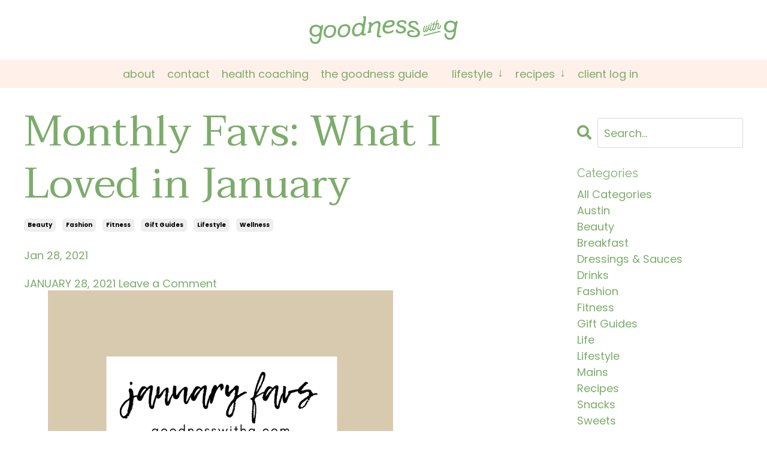

--- FILE ---
content_type: text/html; charset=utf-8
request_url: https://www.goodnesswithg.com/blog/monthly-favs-what-i-loved-in-january
body_size: 15579
content:
<!doctype html>
<html lang="en">
  <head>
    
              <meta name="csrf-param" content="authenticity_token">
              <meta name="csrf-token" content="Fi/ZkgIjaWi6Tmm7Oa+tZsrZnmSCzbBbLCn5iOjAm+StGgFlV2PqxjF9QO+r/N3DeK7f6g1zSr5lDs+CA3rTQw==">
            
    <title>
      
        Monthly Favs: What I Loved in January
      
    </title>
    <meta charset="utf-8" />
    <meta http-equiv="x-ua-compatible" content="ie=edge, chrome=1">
    <meta name="viewport" content="width=device-width, initial-scale=1, shrink-to-fit=no">
    
    <meta property="og:type" content="website">
<meta property="og:url" content="https://www.goodnesswithg.com/blog/monthly-favs-what-i-loved-in-january">
<meta name="twitter:card" content="summary_large_image">

<meta property="og:title" content="Monthly Favs: What I Loved in January">
<meta name="twitter:title" content="Monthly Favs: What I Loved in January">



<meta property="og:image" content="https://kajabi-storefronts-production.kajabi-cdn.com/kajabi-storefronts-production/blogs/2147497214/images/GTbD8dsNTseKrhnQmKci_January-Favs-1-1-900x600.png">
<meta name="twitter:image" content="https://kajabi-storefronts-production.kajabi-cdn.com/kajabi-storefronts-production/blogs/2147497214/images/GTbD8dsNTseKrhnQmKci_January-Favs-1-1-900x600.png">


    
      <link href="https://kajabi-storefronts-production.kajabi-cdn.com/kajabi-storefronts-production/file-uploads/themes/2150172808/settings_images/204fa76-6518-b2e-e6b2-2fabbb067bf_0fd7e7cd-cf6b-4d43-b191-945b642bacfe.png?v=2" rel="shortcut icon" />
    
    <link rel="canonical" href="https://www.goodnesswithg.com/blog/monthly-favs-what-i-loved-in-january" />

    <!-- Google Fonts ====================================================== -->
    
      <link href="//fonts.googleapis.com/css?family=Poppins:400,700,400italic,700italic|Raleway:400,700,400italic,700italic" rel="stylesheet" type="text/css">
    

    <!-- Kajabi CSS ======================================================== -->
    <link rel="stylesheet" media="screen" href="https://kajabi-app-assets.kajabi-cdn.com/assets/core-0d125629e028a5a14579c81397830a1acd5cf5a9f3ec2d0de19efb9b0795fb03.css" />

    

    <link rel="stylesheet" href="https://use.fontawesome.com/releases/v5.15.2/css/all.css" crossorigin="anonymous">

    <link rel="stylesheet" media="screen" href="https://kajabi-storefronts-production.kajabi-cdn.com/kajabi-storefronts-production/themes/2150172808/assets/styles.css?17208100038416388" />

    <!-- Customer CSS ====================================================== -->
    <link rel="stylesheet" media="screen" href="https://kajabi-storefronts-production.kajabi-cdn.com/kajabi-storefronts-production/themes/2150172808/assets/overrides.css?17208100038416388" />
    <style>
  /* Custom CSS Added Via Theme Settings */
  @import url('https://fonts.googleapis.com/css2?family=Taviraj:ital@0;1&display=swap');

h1 {
font-size: 70px;
font-family: 'Taviraj', serif;
line-height: 1.25;
}

h2 {
font-size: 50px;
font-family: 'Taviraj', serif;
line-height: 1.25;
}

h3 {
font-size: 30px;
font-family: 'Taviraj', serif;
line-height: 1.25;
}

h4 {
font-size: 20px;
font-family: 'Lexend-light', sans-serif;
line-height: 1.3;
}

h5 {
font-size: 18px;
font-family: 'Lexend', sans-serif;
line-height: 1.3;
font-weight: 400;

}

h6 {
font-size: 14px;
font-family: 'Lexend', sans-serif;
font-weight: 400;
font-color: black;
line-height: 1.5;
}

button {
font-size: 16px;
font-family: 'Lexend', sans-serif;
line-height: 1.5;
text-transform: uppercase;
      }



/* ahmer css */


 main div:first-child{
  margin-top:-20px;
  }
  
  .header__content--desktop{
  padding-top: 100px !important;
  }
  
  .header .container{
  position: relative;
  background: #FFF0E9;
  margin: 0;
  padding: 0;
  max-width: 100%;
  padding: 10px 0;
  }
  
  .header__content--desktop  .container .header__block--logo {
  position: absolute !important;
      top: -75px !important;
margin:0;
  }
  
  .header__content--desktop .header__block  {
      text-transform: lowercase;
      font-weight: 400;
  }
  
  .header .container .dropdown .dropdown__icon:before{
  content: "↓";
      font-size: 20px;
  }
  
  .header .container .dropdown .dropdown__icon{
  top:-2px;
  margin-left: 3px;
  }
  
  /* mobile */
   @media(max-width:767px){
  
  main div:first-child{
  margin-top: 0px;
  }
  
  .header__content--desktop{
  padding-top: 20px !important;
  }
  
  
  .header .container{
  position: relative;
  background: #fff;
  margin: 0;
  padding: 0;
  max-width: 100%;
  padding: 0px 20px;
  }
  
  .header__content--desktop .container .header__block--logo {
  position: unset !important;
  }
  
 }

  // todo

  .header__content--mobile .dropdown__trigger {
    display: block !important;
    padding: 8px 20px;
}

.header__content--mobile .dropdown__trigger dropdown__icon{
  font-size:20px;
  top:-2px;
}

.header__content--mobile .dropdown__trigger .dropdown__icon:before{
  content:"↓";
}

.header__content--mobile .dropdown .dropdown__menu{
padding: 0px;
  transform: scale(0) !important;
  opacity:0 !important;
  max-height:0;
  transition: max-height 0.15s ease-out;
transform-origin: top center !important;
overflow:hidden;
}

.header__content--mobile .dropdown--open .dropdown__menu{
  transform: scale(1) !important;
  opacity:1 !important;
max-height:1000px;
transition: max-height 0.25s ease-in;
overflow:auto;
}

.header__content--mobile .dropdown__trigger {
  display: block;
}

.header__content--mobile .header__block--dropdown{
  padding: 8px 20px;
}

.blog-post-body, #section-168729429654, section.blog-search-results {
    background-color: #ffffff !important;
}


     li {
            color: #4f652d;
        }
 
        li span {
            color: #4f652d;
        }
</style>


    <!-- Kajabi Editor Only CSS ============================================ -->
    

    <!-- Header hook ======================================================= -->
    <link rel="alternate" type="application/rss+xml" title="Blog" href="https://www.goodnesswithg.com/blog.rss" /><script type="text/javascript">
  var Kajabi = Kajabi || {};
</script>
<script type="text/javascript">
  Kajabi.currentSiteUser = {
    "id" : "-1",
    "type" : "Guest",
    "contactId" : "",
  };
</script>
<script type="text/javascript">
  Kajabi.theme = {
    activeThemeName: "Goodness with G Home Page",
    previewThemeId: null,
    editor: false
  };
</script>
<meta name="turbo-prefetch" content="false">
<style>
.blog-post-body__media {
    display: none;
}
p.has-drop-cap:first-letter {
    font-size: 200%;
}

@media (max-width:767px){
p.has-drop-cap:first-letter {
    font-size:unset;
}
}
</style><style type="text/css">
  #editor-overlay {
    display: none;
    border-color: #2E91FC;
    position: absolute;
    background-color: rgba(46,145,252,0.05);
    border-style: dashed;
    border-width: 3px;
    border-radius: 3px;
    pointer-events: none;
    cursor: pointer;
    z-index: 10000000000;
  }
  .editor-overlay-button {
    color: white;
    background: #2E91FC;
    border-radius: 2px;
    font-size: 13px;
    margin-inline-start: -24px;
    margin-block-start: -12px;
    padding-block: 3px;
    padding-inline: 10px;
    text-transform:uppercase;
    font-weight:bold;
    letter-spacing:1.5px;

    left: 50%;
    top: 50%;
    position: absolute;
  }
</style>
<script src="https://kajabi-app-assets.kajabi-cdn.com/vite/assets/track_analytics-999259ad.js" crossorigin="anonymous" type="module"></script><link rel="modulepreload" href="https://kajabi-app-assets.kajabi-cdn.com/vite/assets/stimulus-576c66eb.js" as="script" crossorigin="anonymous">
<link rel="modulepreload" href="https://kajabi-app-assets.kajabi-cdn.com/vite/assets/track_product_analytics-9c66ca0a.js" as="script" crossorigin="anonymous">
<link rel="modulepreload" href="https://kajabi-app-assets.kajabi-cdn.com/vite/assets/stimulus-e54d982b.js" as="script" crossorigin="anonymous">
<link rel="modulepreload" href="https://kajabi-app-assets.kajabi-cdn.com/vite/assets/trackProductAnalytics-3d5f89d8.js" as="script" crossorigin="anonymous">      <script type="text/javascript">
        if (typeof (window.rudderanalytics) === "undefined") {
          !function(){"use strict";window.RudderSnippetVersion="3.0.3";var sdkBaseUrl="https://cdn.rudderlabs.com/v3"
          ;var sdkName="rsa.min.js";var asyncScript=true;window.rudderAnalyticsBuildType="legacy",window.rudderanalytics=[]
          ;var e=["setDefaultInstanceKey","load","ready","page","track","identify","alias","group","reset","setAnonymousId","startSession","endSession","consent"]
          ;for(var n=0;n<e.length;n++){var t=e[n];window.rudderanalytics[t]=function(e){return function(){
          window.rudderanalytics.push([e].concat(Array.prototype.slice.call(arguments)))}}(t)}try{
          new Function('return import("")'),window.rudderAnalyticsBuildType="modern"}catch(a){}
          if(window.rudderAnalyticsMount=function(){
          "undefined"==typeof globalThis&&(Object.defineProperty(Object.prototype,"__globalThis_magic__",{get:function get(){
          return this},configurable:true}),__globalThis_magic__.globalThis=__globalThis_magic__,
          delete Object.prototype.__globalThis_magic__);var e=document.createElement("script")
          ;e.src="".concat(sdkBaseUrl,"/").concat(window.rudderAnalyticsBuildType,"/").concat(sdkName),e.async=asyncScript,
          document.head?document.head.appendChild(e):document.body.appendChild(e)
          },"undefined"==typeof Promise||"undefined"==typeof globalThis){var d=document.createElement("script")
          ;d.src="https://polyfill-fastly.io/v3/polyfill.min.js?version=3.111.0&features=Symbol%2CPromise&callback=rudderAnalyticsMount",
          d.async=asyncScript,document.head?document.head.appendChild(d):document.body.appendChild(d)}else{
          window.rudderAnalyticsMount()}window.rudderanalytics.load("2apYBMHHHWpiGqicceKmzPebApa","https://kajabiaarnyhwq.dataplane.rudderstack.com",{})}();
        }
      </script>
      <script type="text/javascript">
        if (typeof (window.rudderanalytics) !== "undefined") {
          rudderanalytics.page({"account_id":"2147548823","site_id":"2147558738"});
        }
      </script>
      <script type="text/javascript">
        if (typeof (window.rudderanalytics) !== "undefined") {
          (function () {
            function AnalyticsClickHandler (event) {
              const targetEl = event.target.closest('a') || event.target.closest('button');
              if (targetEl) {
                rudderanalytics.track('Site Link Clicked', Object.assign(
                  {"account_id":"2147548823","site_id":"2147558738"},
                  {
                    link_text: targetEl.textContent.trim(),
                    link_href: targetEl.href,
                    tag_name: targetEl.tagName,
                  }
                ));
              }
            };
            document.addEventListener('click', AnalyticsClickHandler);
          })();
        }
      </script>
<script>
!function(f,b,e,v,n,t,s){if(f.fbq)return;n=f.fbq=function(){n.callMethod?
n.callMethod.apply(n,arguments):n.queue.push(arguments)};if(!f._fbq)f._fbq=n;
n.push=n;n.loaded=!0;n.version='2.0';n.agent='plkajabi';n.queue=[];t=b.createElement(e);t.async=!0;
t.src=v;s=b.getElementsByTagName(e)[0];s.parentNode.insertBefore(t,s)}(window,
                                                                      document,'script','https://connect.facebook.net/en_US/fbevents.js');


fbq('init', '2074541239308070');
fbq('track', "PageView");</script>
<noscript><img height="1" width="1" style="display:none"
src="https://www.facebook.com/tr?id=2074541239308070&ev=PageView&noscript=1"
/></noscript>
<meta name='site_locale' content='en'><style type="text/css">
  /* Font Awesome 4 */
  .fa.fa-twitter{
    font-family:sans-serif;
  }
  .fa.fa-twitter::before{
    content:"𝕏";
    font-size:1.2em;
  }

  /* Font Awesome 5 */
  .fab.fa-twitter{
    font-family:sans-serif;
  }
  .fab.fa-twitter::before{
    content:"𝕏";
    font-size:1.2em;
  }
</style>
<link rel="stylesheet" href="https://cdn.jsdelivr.net/npm/@kajabi-ui/styles@1.0.4/dist/kajabi_products/kajabi_products.css" />
<script type="module" src="https://cdn.jsdelivr.net/npm/@pine-ds/core@3.14.1/dist/pine-core/pine-core.esm.js"></script>
<script nomodule src="https://cdn.jsdelivr.net/npm/@pine-ds/core@3.14.1/dist/pine-core/index.esm.js"></script>


  </head>

  <style>
  body {
    
      
        background-color: #ffffff;
      
    
  }
</style>

  <body id="encore-theme" class="background-light">
    


    <div id="section-header" data-section-id="header">

<style>
  /* Default Header Styles */
  .header {
    
      background-color: #FFFFFF;
    
    font-size: 18px;
  }
  .header a,
  .header a.link-list__link,
  .header a.link-list__link:hover,
  .header a.social-icons__icon,
  .header .user__login a,
  .header .dropdown__item a,
  .header .dropdown__trigger:hover {
    color: #7cac6b;
  }
  .header .dropdown__trigger {
    color: #7cac6b !important;
  }
  /* Mobile Header Styles */
  @media (max-width: 767px) {
    .header {
      
      font-size: 16px;
    }
    
    .header .hamburger__slices .hamburger__slice {
      
        background-color: ;
      
    }
    
      .header a.link-list__link, .dropdown__item a, .header__content--mobile {
        text-align: left;
      }
    
    .header--overlay .header__content--mobile  {
      padding-bottom: 20px;
    }
  }
  /* Sticky Styles */
  
</style>

<div class="hidden">
  
    
  
    
  
    
  
    
  
    
  
    
  
  
  
  
</div>

<header class="header header--static    header--close-on-scroll" kjb-settings-id="sections_header_settings_background_color">
  <div class="hello-bars">
    
      
    
      
    
      
    
      
    
      
    
      
    
  </div>
  
    <div class="header__wrap">
      <div class="header__content header__content--desktop background-unrecognized">
        <div class="container header__container media justify-content-center">
          
            
                <style>
@media (min-width: 768px) {
  #block-1602256221872 {
    text-align: right;
  }
} 
</style>

<div id="block-1602256221872" class="header__block header__switch-content header__block--menu " kjb-settings-id="sections_header_blocks_1602256221872_settings_stretch">
  <div class="link-list justify-content-right" kjb-settings-id="sections_header_blocks_1602256221872_settings_menu">
  
    <a class="link-list__link" href="https://www.goodnesswithg.com/about" >About</a>
  
    <a class="link-list__link" href="https://www.goodnesswithg.com/contact" >Contact</a>
  
    <a class="link-list__link" href="https://www.goodnesswithg.com/health-coaching" >Health Coaching</a>
  
    <a class="link-list__link" href="https://www.goodnesswithg.com/goodness-guide-mindset" >The Goodness Guide</a>
  
</div>

</div>

              
          
            
                <style>
@media (min-width: 768px) {
  #block-1555988494486 {
    text-align: left;
  }
} 
</style>

<div id="block-1555988494486" class="header__block header__block--logo header__block--show header__switch-content " kjb-settings-id="sections_header_blocks_1555988494486_settings_stretch">
  <style>
  #block-1555988494486 {
    line-height: 1;
  }
  #block-1555988494486 .logo__image {
    display: block;
    width: 250px;
  }
  #block-1555988494486 .logo__text {
    color: ;
  }
</style>

<a class="logo" href="/">
  
    
      <img class="logo__image" src="https://kajabi-storefronts-production.kajabi-cdn.com/kajabi-storefronts-production/file-uploads/themes/2150172808/settings_images/7fcb112-a1c3-bd4b-58e0-20fcccccdcc_goodness-with-g-primary-leaves.png" kjb-settings-id="sections_header_blocks_1555988494486_settings_logo" alt="Header Logo" />
    
  
</a>

</div>

              
          
            
                <style>
@media (min-width: 768px) {
  #block-1649276820832 {
    text-align: left;
  }
} 
</style>

<div id="block-1649276820832" class="header__block header__switch-content header__block--menu " kjb-settings-id="sections_header_blocks_1649276820832_settings_stretch">
  <div class="link-list justify-content-left" kjb-settings-id="sections_header_blocks_1649276820832_settings_menu">
  
</div>

</div>

              
          
            
                <style>
@media (min-width: 768px) {
  #block-1648226262616 {
    text-align: left;
  }
} 
</style>

<div id="block-1648226262616" class="header__block header__switch-content header__block--dropdown " kjb-settings-id="sections_header_blocks_1648226262616_settings_stretch">
  <style>
  /* Dropdown menu colors for desktop */
  @media (min-width: 768px) {
    #block-1648226262616 .dropdown__menu {
      background-color: #FFFFFF;
    }
    #block-1648226262616 .dropdown__item a {
      color: #595959;
    }
  }
  /* Mobile menu text alignment */
  @media (max-width: 767px) {
    #block-1648226262616 .dropdown__item a {
      text-align: left;
    }
  }
</style>

<div class="dropdown" kjb-settings-id="sections_header_blocks_1648226262616_settings_trigger">
  <a class="dropdown__trigger">
    Lifestyle
    
      <i class="dropdown__icon fa fa-chevron-down"></i>
    
  </a>
  <div class="dropdown__menu dropdown__menu--text-left ">
    
      <span class="dropdown__item"><a href="https://www.goodnesswithg.com/blog?tag=austin" >Austin</a></span>
    
      <span class="dropdown__item"><a href="https://www.goodnesswithg.com/blog?tag=beauty" >Beauty</a></span>
    
      <span class="dropdown__item"><a href="https://www.goodnesswithg.com/blog?tag=fashion" >Fashion</a></span>
    
      <span class="dropdown__item"><a href="https://www.goodnesswithg.com/blog?tag=fitness" >Fitness</a></span>
    
      <span class="dropdown__item"><a href="https://www.goodnesswithg.com/blog?tag=gift+guides" >Gift Guides</a></span>
    
      <span class="dropdown__item"><a href="https://www.goodnesswithg.com/blog?tag=travel" >Travel</a></span>
    
      <span class="dropdown__item"><a href="https://www.goodnesswithg.com/blog?tag=wellness" >Wellness</a></span>
    
  </div>
</div>

</div>

              
          
            
                <style>
@media (min-width: 768px) {
  #block-1648227316102 {
    text-align: left;
  }
} 
</style>

<div id="block-1648227316102" class="header__block header__switch-content header__block--dropdown " kjb-settings-id="sections_header_blocks_1648227316102_settings_stretch">
  <style>
  /* Dropdown menu colors for desktop */
  @media (min-width: 768px) {
    #block-1648227316102 .dropdown__menu {
      background-color: #FFFFFF;
    }
    #block-1648227316102 .dropdown__item a {
      color: #595959;
    }
  }
  /* Mobile menu text alignment */
  @media (max-width: 767px) {
    #block-1648227316102 .dropdown__item a {
      text-align: left;
    }
  }
</style>

<div class="dropdown" kjb-settings-id="sections_header_blocks_1648227316102_settings_trigger">
  <a class="dropdown__trigger">
    Recipes
    
      <i class="dropdown__icon fa fa-chevron-down"></i>
    
  </a>
  <div class="dropdown__menu dropdown__menu--text-left ">
    
      <span class="dropdown__item"><a href="https://www.goodnesswithg.com/blog?tag=breakfast" >Breakfast</a></span>
    
      <span class="dropdown__item"><a href="https://www.goodnesswithg.com/blog?tag=dressings+%26+sauces" >Dressing & Sauces</a></span>
    
      <span class="dropdown__item"><a href="https://www.goodnesswithg.com/blog?tag=drinks" >Drinks</a></span>
    
      <span class="dropdown__item"><a href="https://www.goodnesswithg.com/blog?tag=mains" >Mains</a></span>
    
      <span class="dropdown__item"><a href="https://www.goodnesswithg.com/blog?tag=snacks" >Snacks</a></span>
    
      <span class="dropdown__item"><a href="https://www.goodnesswithg.com/blog?tag=sweets" >Sweets</a></span>
    
  </div>
</div>

</div>

              
          
            
                <style>
@media (min-width: 768px) {
  #block-1698265783917 {
    text-align: left;
  }
} 
</style>

<div id="block-1698265783917" class="header__block header__switch-content header__block--user " kjb-settings-id="sections_header_blocks_1698265783917_settings_stretch">
  <style>
  /* Dropdown menu colors for desktop */
  @media (min-width: 768px) {
    #block-1698265783917 .dropdown__menu {
      background: #eaa98f;
      color: #040404;
    }
    #block-1698265783917 .dropdown__item a, 
    #block-1698265783917 {
      color: #040404;
    }
  }  
  /* Mobile menu text alignment */
  @media (max-width: 767px) {
    #block-1698265783917 .dropdown__item a,
    #block-1698265783917 .user__login a {
      text-align: left;
    }
  }
</style>

<div class="user" kjb-settings-id="sections_header_blocks_1698265783917_settings_language_login">
  
    <span class="user__login" kjb-settings-id="language_login"><a href="/login">Client Log In</a></span>
  
</div>

</div>

              
          
          
            <div class="hamburger hidden--desktop" kjb-settings-id="sections_header_settings_hamburger_color">
              <div class="hamburger__slices">
                <div class="hamburger__slice hamburger--slice-1"></div>
                <div class="hamburger__slice hamburger--slice-2"></div>
                <div class="hamburger__slice hamburger--slice-3"></div>
                <div class="hamburger__slice hamburger--slice-4"></div>
              </div>
            </div>
          
        </div>
      </div>
      <div class="header__content header__content--mobile">
        <div class="header__switch-content header__spacer"></div>
      </div>
    </div>
  
</header>

</div>
    <main>
      <div data-dynamic-sections=blog_post><div id="section-1599688991346" data-section-id="1599688991346"><style>
  
  .blog-post-body {
    background-color: #ffffff;
  }
  .blog-post-body .sizer {
    padding-top: 40px;
    padding-bottom: 40px;
  }
  .blog-post-body .container {
    max-width: calc(1260px + 10px + 10px);
    padding-right: 10px;
    padding-left: 10px;
  }
  .blog-post-body__panel {
    background-color: #ffffff;
    border-color: ;
    border-radius: 4px;
    border-style: none;
    border-width: 25px ;
  }
  .blog-post-body__title {
    color:  !important;
  }
  .blog-post-body__date {
    color: ;
  }
  .tag {
    color: ;
    background-color: ;
  }
  .tag:hover {
    color: ;
    background-color: ;
  }
  .blog-post-body__content {
    color: ;
  }
  @media (min-width: 768px) {
    
    .blog-post-body .sizer {
      padding-top: 75px;
      padding-bottom: 40px;
    }
    .blog-post-body .container {
      max-width: calc(1260px + 40px + 40px);
      padding-right: 40px;
      padding-left: 40px;
    }
  }
</style>

<section class="blog-post-body background-light" kjb-settings-id="sections_1599688991346_settings_background_color">
  <div class="sizer">
    
    <div class="container">
      <div class="row">
        
          <div class="col-lg-9">
        
          
            
            <div class="blog-post-body__info">
              <h1 class="blog-post-body__title">Monthly Favs: What I Loved in January</h1>
              
                <span class="blog-post-body__tags" kjb-settings-id="sections_1599688991346_settings_show_tags">
                  
                    
                      <a class="tag" href="https://www.goodnesswithg.com/blog?tag=beauty">beauty</a>
                    
                      <a class="tag" href="https://www.goodnesswithg.com/blog?tag=fashion">fashion</a>
                    
                      <a class="tag" href="https://www.goodnesswithg.com/blog?tag=fitness">fitness</a>
                    
                      <a class="tag" href="https://www.goodnesswithg.com/blog?tag=gift+guides">gift guides</a>
                    
                      <a class="tag" href="https://www.goodnesswithg.com/blog?tag=lifestyle">lifestyle</a>
                    
                      <a class="tag" href="https://www.goodnesswithg.com/blog?tag=wellness">wellness</a>
                    
                  
                </span>
              
              
                <span class="blog-post-body__date" kjb-settings-id="sections_1599688991346_settings_show_date">Jan 28, 2021</span>
              
              
                <a class="blog-post-body__comment-count" href="/blog/monthly-favs-what-i-loved-in-january#disqus_thread" data-disqus-identifier="2147705929"></a>
              
            </div>
            
              <div class="blog-post-body__media">
  
  
  
    
      <img src="https://kajabi-storefronts-production.kajabi-cdn.com/kajabi-storefronts-production/blogs/2147497214/images/GTbD8dsNTseKrhnQmKci_January-Favs-1-1-900x600.png" alt="" />
    
  


</div>

            
            <div class="blog-post-body__content">
              <header class="entry-header">
<p class="entry-meta"><time class="entry-time">JANUARY 28, 2021</time><span>&nbsp;</span><span class="entry-comments-link"><a href="https://goodnesswithg.com/monthly-favs-what-i-loved-in-january/#respond">Leave a Comment</a></span></p>
</header>
<div class="entry-content jpibfi_container">
<div class="wp-block-image">
<figure class="alignright size-large is-resized"><img src="https://kajabi-storefronts-production.kajabi-cdn.com/kajabi-storefronts-production/blogs/2147497214/images/IIWvFDUDRIe9EEsqc6Wr_January-Favs-1-1-576x1024.png" /></figure>
</div>
<p class="has-drop-cap">I recently started a new weekly tradition on my Instagram called Friday Favs where I dig into what I&rsquo;m loving at the moment in various categories. These weekly round-ups have been a blast to share, so I thought I might take it a step further and begin<span>&nbsp;</span><em>monthly</em><span>&nbsp;</span>favorites as well!</p>
<p>Here I&rsquo;ll share what I&rsquo;ve been obsessed with this past month &ndash; clothing, beauty products, workouts, podcasts and whatever else has been bringing goodness into my days.</p>
<p>And what better time to kick it off than the first month of the year?</p>
<p>Take a peek at all of my January favorites below! And click to shop if you&rsquo;re looking to get in on the goodness yourself<span>&nbsp;</span><span>&nbsp;</span>.</p>
<hr class="wp-block-separator" />
<figure class="wp-block-gallery columns-2 is-cropped">
<ul class="blocks-gallery-grid">
<li class="blocks-gallery-item">
<figure><a href="https://glnk.io/93op/goodness-with-g" class="custom-link no-lightbox" title="Screen-Shot-2021-01-25-at-12.36.26-PM" aria-label="" onclick="event.stopPropagation()" target="_blank" rel="noopener noreferrer"><img src="https://kajabi-storefronts-production.kajabi-cdn.com/kajabi-storefronts-production/blogs/2147497214/images/zSVWwm1wR5GJLV14S5MX_Screen-Shot-2021-01-25-at-12.36.26-PM.png" /></a></figure>
</li>
<li class="blocks-gallery-item">
<figure><a href="https://bit.ly/2Yac1Yi" class="custom-link no-lightbox" title="Screen-Shot-2021-01-25-at-12.48.05-PM" aria-label="" onclick="event.stopPropagation()" target="_blank" rel="noopener noreferrer"><img src="https://kajabi-storefronts-production.kajabi-cdn.com/kajabi-storefronts-production/blogs/2147497214/images/cyj2vDazQ8mBY6LeGTn9_Screen-Shot-2021-01-25-at-12.48.05-PM.png" /></a></figure>
</li>
</ul>
</figure>
<ul>
<li><a href="https://glnk.io/93op/goodness-with-g" target="_blank" rel="noopener noreferrer">Nut Pods French Vanilla Creamer</a><span>&nbsp;</span>&ndash; use code GOODNESS_WITH_G for 15% off</li>
<li><a href="https://bit.ly/2Yac1Yi" target="_blank" rel="noopener noreferrer">True Botanicals Clear Pure Radiance Oil</a></li>
</ul>
<figure class="wp-block-gallery columns-2 is-cropped">
<ul class="blocks-gallery-grid">
<li class="blocks-gallery-item">
<figure><a href="https://goodnesswithg.com/austin-restaurants-that-make-clean-eating-a-treat/" class="custom-link no-lightbox" title="Copy-of-dazzle-576&times;1024-4" aria-label="" onclick="event.stopPropagation()" target="_blank" rel="noopener noreferrer"><img src="https://kajabi-storefronts-production.kajabi-cdn.com/kajabi-storefronts-production/blogs/2147497214/images/72BK3YjQbqI71YRxW5AW_Copy-of-dazzle-576x1024-4.png" /></a></figure>
</li>
<li class="blocks-gallery-item">
<figure><a href="https://bit.ly/2Y7WurS" class="custom-link no-lightbox" title="Processed with VSCO with kc25 preset" aria-label="" onclick="event.stopPropagation()" target="_blank" rel="noopener noreferrer"><img src="https://kajabi-storefronts-production.kajabi-cdn.com/kajabi-storefronts-production/blogs/2147497214/images/IeMRnARQRA6sGYLPRK4I_IMG_5658-1-768x1024.jpg" /></a></figure>
</li>
</ul>
</figure>
<ul>
<li><a href="https://bit.ly/2Y8zs3Z" target="_blank" rel="noopener noreferrer">FP Movement Good Karma 7/8 Leggings</a><span>&nbsp;</span>&amp;<span>&nbsp;</span><a href="https://bit.ly/3sRXw9y" target="_blank" rel="noopener noreferrer">Square Neck Good Karma Bra</a></li>
<li><a href="https://bit.ly/2Y7WurS" target="_blank" rel="noopener noreferrer">Alo Yoga Reversible Sherpa Jacket</a></li>
<li><a href="https://www.goodnesswithg.com/blog/austin-restaurants-that-make-clean-eating-a-treat" target="_blank" rel="noopener noreferrer">Austin Restaurants That Make Clean Eating a Treat</a></li>
</ul>
<figure class="wp-block-gallery columns-2">
<ul class="blocks-gallery-grid">
<li class="blocks-gallery-item">
<figure><a href="https://amzn.to/3qUmG5P" class="custom-link no-lightbox" title="Screen-Shot-2021-01-24-at-8.49.41-PM" aria-label="" onclick="event.stopPropagation()" target="_blank" rel="noopener noreferrer"><img src="https://kajabi-storefronts-production.kajabi-cdn.com/kajabi-storefronts-production/blogs/2147497214/images/X1VdbWh8TP6CiyZRNdZ4_Screen-Shot-2021-01-24-at-8.49.41-PM.png" /></a></figure>
</li>
<li class="blocks-gallery-item">
<figure><a href="https://shop.mooala.com/products/cinnamon-roll-keto-mylk-non-perishable" class="custom-link no-lightbox" title="Processed with VSCO with c3 preset" aria-label="" onclick="event.stopPropagation()" target="_blank" rel="noopener noreferrer"><img src="https://kajabi-storefronts-production.kajabi-cdn.com/kajabi-storefronts-production/blogs/2147497214/images/5p1cBK0PSA2w3nB41hrm_IMG_5050-768x1024.jpg" /></a></figure>
</li>
</ul>
</figure>
<ul>
<li><a href="https://amzn.to/3qUmG5P" target="_blank" rel="noopener noreferrer">Rishi English Breakfast Black Tea</a></li>
<li><a href="https://shop.mooala.com/products/cinnamon-roll-keto-mylk-non-perishable" target="_blank" rel="noopener noreferrer">Mooala Keto Mylk</a><span>&nbsp;</span>&ndash; the cinnamon bun &amp; chocolaty chip flavors, oh baby.</li>
</ul>
<figure class="wp-block-gallery columns-2 is-cropped">
<ul class="blocks-gallery-grid">
<li class="blocks-gallery-item">
<figure><a href="https://www.instagram.com/p/CKcLgM_JNn-/" class="custom-link no-lightbox" title="zilkerbark-finals-sasco-35-1" aria-label="" onclick="event.stopPropagation()" target="_blank" rel="noopener noreferrer"><img src="https://kajabi-storefronts-production.kajabi-cdn.com/kajabi-storefronts-production/blogs/2147497214/images/SOY5KrHKSGycB8HgzNge_zilkerbark-finals-sasco-35-1-683x1024.jpg" /></a></figure>
</li>
<li class="blocks-gallery-item">
<figure><a href="https://www.instagram.com/p/CKcLgM_JNn-/" class="custom-link no-lightbox" title="zilkerbark-finals-sasco-65-1" aria-label="" onclick="event.stopPropagation()" target="_blank" rel="noopener noreferrer"><img src="https://kajabi-storefronts-production.kajabi-cdn.com/kajabi-storefronts-production/blogs/2147497214/images/tBFN1tQ8Tcitq9BtORrE_zilkerbark-finals-sasco-65-1-683x1024.jpg" /></a></figure>
</li>
</ul>
</figure>
<ul>
<li><a href="https://www.instagram.com/zilkerbark/" target="_blank" rel="noopener noreferrer">Zilker Bark photos</a><span>&nbsp;</span>&ndash; AND having our little Sasco back after two weeks of puppy obedience school!</li>
</ul>
<figure class="wp-block-gallery columns-2">
<ul class="blocks-gallery-grid">
<li class="blocks-gallery-item">
<figure><a href="https://bit.ly/2YcUONG" class="custom-link no-lightbox" title="Screen-Shot-2021-01-24-at-9.03.54-PM" aria-label="" onclick="event.stopPropagation()" target="_blank" rel="noopener noreferrer"><img src="https://kajabi-storefronts-production.kajabi-cdn.com/kajabi-storefronts-production/blogs/2147497214/images/82kHrwUbQquxUexZTGWQ_Screen-Shot-2021-01-24-at-9.03.54-PM.png" /></a></figure>
</li>
<li class="blocks-gallery-item">
<figure><a href="https://bit.ly/36dWzyy" class="custom-link no-lightbox" title="Screen-Shot-2021-01-25-at-9.33.56-AM" aria-label="" onclick="event.stopPropagation()" target="_blank" rel="noopener noreferrer"><img src="https://kajabi-storefronts-production.kajabi-cdn.com/kajabi-storefronts-production/blogs/2147497214/images/uOXikVGRcaY9WXkUiX15_Screen-Shot-2021-01-25-at-9.33.56-AM.png" /></a></figure>
</li>
</ul>
</figure>
<ul>
<li><a href="https://bit.ly/2YcUONG" target="_blank" rel="noopener noreferrer">David Yurman Evil Eye Necklace</a></li>
<li><a href="https://bit.ly/36dWzyy" target="_blank" rel="noopener noreferrer">LAFCO Rosemary Eucalyptus Candle</a></li>
</ul>
<figure class="wp-block-gallery columns-2">
<ul class="blocks-gallery-grid">
<li class="blocks-gallery-item">
<figure><a href="https://bit.ly/3pa5MQ1" class="custom-link no-lightbox" title="Screen-Shot-2021-01-24-at-8.42.50-PM" aria-label="" onclick="event.stopPropagation()" target="_blank" rel="noopener noreferrer"><img src="https://kajabi-storefronts-production.kajabi-cdn.com/kajabi-storefronts-production/blogs/2147497214/images/VArXPKWuTPiSV8E3cxrl_Screen-Shot-2021-01-24-at-8.42.50-PM-618x1024.png" /></a></figure>
</li>
<li class="blocks-gallery-item">
<figure><a href="https://bit.ly/3o9gtkw" class="custom-link no-lightbox" title="Screen-Shot-2021-01-24-at-8.44.58-PM" aria-label="" onclick="event.stopPropagation()" target="_blank" rel="noopener noreferrer"><img src="https://kajabi-storefronts-production.kajabi-cdn.com/kajabi-storefronts-production/blogs/2147497214/images/4bM6CCyiQGOTPIUGAMdD_Screen-Shot-2021-01-24-at-8.44.58-PM.png" /></a></figure>
</li>
</ul>
</figure>
<ul>
<li><a href="https://bit.ly/3pa5MQ1" target="_blank" rel="noopener noreferrer">N&eacute;cessaire The Body Lotion</a></li>
<li><a href="https://bit.ly/3o9gtkw" target="_blank" rel="noopener noreferrer">FP Movement Don&rsquo;t Be Square Bra</a></li>
</ul>
<figure class="wp-block-gallery columns-2 is-cropped">
<ul class="blocks-gallery-grid">
<li class="blocks-gallery-item">
<figure><a href="https://goodnesswithg.com/kale-salmon-caesar-salad-with-crunchy-chickpeas/" class="custom-link no-lightbox" title="6241F857-CA16-44F3-BCA6-ECD163D904DA-576&times;1024-1" aria-label="" onclick="event.stopPropagation()" target="_blank" rel="noopener noreferrer"><img src="https://kajabi-storefronts-production.kajabi-cdn.com/kajabi-storefronts-production/blogs/2147497214/images/FW9WkAyRkqmTpH3qXURT_6241F857-CA16-44F3-BCA6-ECD163D904DA-576x1024-1.jpg" /></a></figure>
</li>
<li class="blocks-gallery-item">
<figure><a href="https://bit.ly/39ZyEnP" class="custom-link no-lightbox" title="Screen-Shot-2021-01-25-at-9.53.04-AM" aria-label="" onclick="event.stopPropagation()" target="_blank" rel="noopener noreferrer"><img src="https://kajabi-storefronts-production.kajabi-cdn.com/kajabi-storefronts-production/blogs/2147497214/images/gQ4vQjArRyeYdVu1z8xr_Screen-Shot-2021-01-25-at-9.53.04-AM-677x1024.png" /></a></figure>
</li>
</ul>
</figure>
<ul>
<li><a href="https://goodnesswithg.com/kale-salmon-caesar-salad-with-crunchy-chickpeas/" target="_blank" rel="noopener noreferrer">Homemade Vegan Caesar Dressing</a></li>
<li><a href="https://bit.ly/39ZyEnP" target="_blank" rel="noopener noreferrer">The Five Minute Journal</a></li>
</ul>
<figure class="wp-block-gallery columns-2">
<ul class="blocks-gallery-grid">
<li class="blocks-gallery-item">
<figure><a href="https://bit.ly/3pd9s3s" class="custom-link no-lightbox" title="Screen-Shot-2021-01-25-at-9.54.38-AM-1" aria-label="" onclick="event.stopPropagation()" target="_blank" rel="noopener noreferrer"><img src="https://kajabi-storefronts-production.kajabi-cdn.com/kajabi-storefronts-production/blogs/2147497214/images/r5rc4TnQ9uCVCha2y7sg_Screen-Shot-2021-01-25-at-9.54.38-AM-1.png" /></a></figure>
</li>
<li class="blocks-gallery-item">
<figure><a href="https://bit.ly/3qXxLTB" class="custom-link no-lightbox" title="Screen-Shot-2021-01-25-at-9.58.19-AM" aria-label="" onclick="event.stopPropagation()" target="_blank" rel="noopener noreferrer"><img src="https://kajabi-storefronts-production.kajabi-cdn.com/kajabi-storefronts-production/blogs/2147497214/images/KnxDUZoT1iRhPOU6gqPh_Screen-Shot-2021-01-25-at-9.58.19-AM.png" /></a></figure>
</li>
</ul>
</figure>
<ul>
<li><a href="https://bit.ly/3pd9s3s" target="_blank" rel="noopener noreferrer">Skinceuticals LHA Cleanser</a></li>
<li><a href="https://bit.ly/3qXxLTB" target="_blank" rel="noopener noreferrer">Anine Bing Etta Jeans</a></li>
</ul>
<figure class="wp-block-gallery columns-2 is-cropped">
<ul class="blocks-gallery-grid">
<li class="blocks-gallery-item">
<figure><a href="https://goodnesswithg.com/5-simple-ways-to-embrace-an-anti-inflammatory-diet/" class="custom-link no-lightbox" title="goodnesswithg.com-1-600&times;900-2" aria-label="" onclick="event.stopPropagation()" target="_blank" rel="noopener noreferrer"><img src="https://kajabi-storefronts-production.kajabi-cdn.com/kajabi-storefronts-production/blogs/2147497214/images/YNuXolwKRLSZrXugns2o_goodnesswithg.com-1-600x900-2.png" /></a></figure>
</li>
<li class="blocks-gallery-item">
<figure><a href="https://bit.ly/39dZ4mq" class="custom-link no-lightbox" title="IMG_5471" aria-label="" onclick="event.stopPropagation()" target="_blank" rel="noopener noreferrer"><img src="https://kajabi-storefronts-production.kajabi-cdn.com/kajabi-storefronts-production/blogs/2147497214/images/iUFFTSL0Rf2gKxyVvt3V_IMG_5471-768x1024.jpg" /></a></figure>
</li>
</ul>
</figure>
<ul>
<li><a href="https://www.goodnesswithg.com/blog/5-simple-ways-to-embrace-an-anti-inflammatory-diet" target="_blank" rel="noopener noreferrer">An anti-inflammatory diet</a><span>&nbsp;</span>(needed after all of the holiday festivities, eek)</li>
<li><a href="https://bit.ly/39dZ4mq" target="_blank" rel="noopener noreferrer">Balance Athletica The Luxe Form Bra in Cloud</a></li>
</ul>
<figure class="wp-block-gallery columns-2">
<ul class="blocks-gallery-grid">
<li class="blocks-gallery-item">
<figure><a href="https://www.instagram.com/p/CKEiRRpJ8x0/" class="custom-link no-lightbox" title="Processed with VSCO with c7 preset" aria-label="" onclick="event.stopPropagation()" target="_blank" rel="noopener noreferrer"><img src="https://kajabi-storefronts-production.kajabi-cdn.com/kajabi-storefronts-production/blogs/2147497214/images/ZOjPdgu5RuOvU5oD7L2F_IMG_5608-1-877x1024.jpg" /></a></figure>
</li>
<li class="blocks-gallery-item">
<figure><a href="https://bit.ly/3pdfilo" class="custom-link no-lightbox" title="Screen-Shot-2021-01-25-at-10.22.41-AM" aria-label="" onclick="event.stopPropagation()" target="_blank" rel="noopener noreferrer"><img src="https://kajabi-storefronts-production.kajabi-cdn.com/kajabi-storefronts-production/blogs/2147497214/images/ZaZSdozIQlazpe18x1AZ_Screen-Shot-2021-01-25-at-10.22.41-AM.png" /></a></figure>
</li>
</ul>
</figure>
<ul>
<li>What your coffee table says about you &ndash; read my thoughts<span>&nbsp;</span><a href="https://www.instagram.com/p/CKEiRRpJ8x0/" target="_blank" rel="noopener noreferrer">here</a></li>
<li><a href="https://bit.ly/3pdfilo" target="_blank" rel="noopener noreferrer">Golden Goose Ball Star Sneakers</a></li>
</ul>
<figure class="wp-block-gallery columns-2 is-cropped">
<ul class="blocks-gallery-grid">
<li class="blocks-gallery-item">
<figure><a href="https://www.instagram.com/p/CJ8vhsBJJpM/" class="custom-link no-lightbox" title="Processed with VSCO with al5 preset" aria-label="" onclick="event.stopPropagation()" target="_blank" rel="noopener noreferrer"><img src="https://kajabi-storefronts-production.kajabi-cdn.com/kajabi-storefronts-production/blogs/2147497214/images/d1IMDJotTWOZGzVZKv9B_DSC_0867-1-1024x683.jpg" /></a></figure>
</li>
<li class="blocks-gallery-item">
<figure><a href="https://open.spotify.com/playlist/2INmZkwsZndNPleXtKOX6z?si=5bKM0FFCQMikOVpF5IQXnQ" class="custom-link no-lightbox" title="Screen-Shot-2021-01-28-at-7.53.49-PM" aria-label="" onclick="event.stopPropagation()" target="_blank" rel="noopener noreferrer"><img src="https://kajabi-storefronts-production.kajabi-cdn.com/kajabi-storefronts-production/blogs/2147497214/images/Dzths2WZQU2MRZkQaTic_Screen-Shot-2021-01-28-at-7.53.49-PM.png" /></a></figure>
</li>
</ul>
</figure>
<ul>
<li><a href="https://www.instagram.com/p/CJ8vhsBJJpM/" target="_blank" rel="noopener noreferrer">Savory oats</a><span>&nbsp;</span>&ndash; don&rsquo;t knock it &rsquo;til you&rsquo;ve tried it&hellip;</li>
<li><a href="https://open.spotify.com/playlist/2INmZkwsZndNPleXtKOX6z?si=5bKM0FFCQMikOVpF5IQXnQ" target="_blank" rel="noopener noreferrer">January Sculpt jams</a></li>
</ul>
<figure class="wp-block-gallery columns-2 is-cropped">
<ul class="blocks-gallery-grid">
<li class="blocks-gallery-item">
<figure><a href="https://caraasport.com/collections/embellished/products/3-velvet-adult-masks?variant=33145596477520" class="custom-link no-lightbox" title="Screen-Shot-2021-01-25-at-3.19.39-PM" aria-label="" onclick="event.stopPropagation()" target="_blank" rel="noopener noreferrer"><img src="https://kajabi-storefronts-production.kajabi-cdn.com/kajabi-storefronts-production/blogs/2147497214/images/LK7ao5DARrOLZH8bzat4_Screen-Shot-2021-01-25-at-3.19.39-PM.png" /></a></figure>
</li>
<li class="blocks-gallery-item">
<figure><a href="https://caraasport.com/collections/totes/products/studio-tote-leather-medium?variant=31720955248720" class="custom-link no-lightbox" title="Screen-Shot-2021-01-25-at-3.20.53-PM" aria-label="" onclick="event.stopPropagation()" target="_blank" rel="noopener noreferrer"><img src="https://kajabi-storefronts-production.kajabi-cdn.com/kajabi-storefronts-production/blogs/2147497214/images/11YYqguwTFqsGCQq4HCX_Screen-Shot-2021-01-25-at-3.20.53-PM.png" /></a></figure>
</li>
</ul>
</figure>
<ul>
<li><a href="https://caraasport.com/collections/embellished/products/3-velvet-adult-masks?variant=33145596477520" target="_blank" rel="noopener noreferrer">Caara Sport Velvet Masks</a></li>
<li><a href="https://caraasport.com/collections/totes/products/studio-tote-leather-medium?variant=31720955248720" target="_blank" rel="noopener noreferrer">Caraa Sport Studio Tote Leather Medium</a></li>
</ul>
<figure class="wp-block-gallery columns-2">
<ul class="blocks-gallery-grid">
<li class="blocks-gallery-item">
<figure><a href="https://sip-clean.com/products/sipclean" class="custom-link no-lightbox" title="Screen-Shot-2021-01-25-at-10.23.50-AM" aria-label="" onclick="event.stopPropagation()" target="_blank" rel="noopener noreferrer"><img src="https://kajabi-storefronts-production.kajabi-cdn.com/kajabi-storefronts-production/blogs/2147497214/images/uoLZzCfPRXCG6qQQRRrt_Screen-Shot-2021-01-25-at-10.23.50-AM-966x1024.png" /></a></figure>
</li>
<li class="blocks-gallery-item">
<figure><a href="https://www.instagram.com/tv/CKZRe8tJy6b/" class="custom-link no-lightbox" title="Copy-of-Copy-of-Untitled-9" aria-label="" onclick="event.stopPropagation()" target="_blank" rel="noopener noreferrer"><img src="https://kajabi-storefronts-production.kajabi-cdn.com/kajabi-storefronts-production/blogs/2147497214/images/55mtVTYqT3aBDfGPW0y3_Copy-of-Copy-of-Untitled-9-661x1024.png" /></a></figure>
</li>
</ul>
</figure>
<ul>
<li><a href="https://sip-clean.com/products/sipclean" target="_blank" rel="noopener noreferrer">Sip Clean Alcohol-Free Rose</a><span>&nbsp;</span>(been doing a &ldquo;damp&rdquo; January over here)</li>
<li><a href="https://www.instagram.com/tv/CKZRe8tJy6b/" target="_blank" rel="noopener noreferrer">At-Home 45 Minute Yoga Sculpt Express<span>&nbsp;</span></a>&ndash; posted to my IGTV!</li>
</ul>
<figure class="wp-block-gallery columns-2 is-cropped">
<ul class="blocks-gallery-grid">
<li class="blocks-gallery-item">
<figure><a href="https://bit.ly/2LPdqR1" class="custom-link no-lightbox" title="Screen-Shot-2021-01-25-at-10.00.03-AM" aria-label="" onclick="event.stopPropagation()" target="_blank" rel="noopener noreferrer"><img src="https://kajabi-storefronts-production.kajabi-cdn.com/kajabi-storefronts-production/blogs/2147497214/images/D3pGpZOGTg2ExCsnxs9o_Screen-Shot-2021-01-25-at-10.00.03-AM.png" /></a></figure>
</li>
<li class="blocks-gallery-item">
<figure><a href="https://www.solidcore.co/" class="custom-link no-lightbox" title="Screen-Shot-2021-01-25-at-12.55.33-PM" aria-label="" onclick="event.stopPropagation()" target="_blank" rel="noopener noreferrer"><img src="https://kajabi-storefronts-production.kajabi-cdn.com/kajabi-storefronts-production/blogs/2147497214/images/IUDBVq9VQ6OMaJuv2Tx0_Screen-Shot-2021-01-25-at-12.55.33-PM-1024x856.png" /></a></figure>
</li>
</ul>
</figure>
<ul>
<li><a href="https://bit.ly/2LPdqR1" target="_blank" rel="noopener noreferrer">Paris Chic by Assouline</a></li>
<li><a href="https://www.solidcore.co/" target="_blank" rel="noopener noreferrer">Solidcore Pilates</a><span>&nbsp;</span>&ndash; been craving more low-intensity workouts, &amp; boy, am I sore.</li>
</ul>
<figure class="wp-block-gallery columns-2 is-cropped">
<ul class="blocks-gallery-grid">
<li class="blocks-gallery-item">
<figure><a href="https://podcasts.apple.com/us/podcast/the-doctors-farmacy-with-mark-hyman-m-d/id1382804627?i=1000504504955" class="custom-link no-lightbox" title="download-3" aria-label="" onclick="event.stopPropagation()" target="_blank" rel="noopener noreferrer"><img src="https://kajabi-storefronts-production.kajabi-cdn.com/kajabi-storefronts-production/blogs/2147497214/images/C2Nsjlf0QF6aUMam3vMV_download-3.jpg" /></a></figure>
</li>
<li class="blocks-gallery-item">
<figure><a href="https://podcasts.apple.com/us/podcast/healthier-together/id1398442165?i=1000505341056" class="custom-link no-lightbox" title="download-2" aria-label="" onclick="event.stopPropagation()" target="_blank" rel="noopener noreferrer"><img src="https://kajabi-storefronts-production.kajabi-cdn.com/kajabi-storefronts-production/blogs/2147497214/images/IFzys19UTL2R90ibczeI_download-2.png" /></a></figure>
</li>
</ul>
</figure>
<ul>
<li>The Doctor&rsquo;s Farmacy Podcast &ndash;<span>&nbsp;</span><a href="https://podcasts.apple.com/us/podcast/the-doctors-farmacy-with-mark-hyman-m-d/id1382804627?i=1000504504955" target="_blank" rel="noopener noreferrer">How to Make Behavior Change Stick with BJ Fogg episode</a></li>
<li>Healthier Together Podcast &ndash;<span>&nbsp;</span><a href="https://podcasts.apple.com/us/podcast/healthier-together/id1398442165?i=1000505341056">Badass Jen Sincero Shares the Secret to Creatng &amp; Sticking to Habits episode</a></li>
</ul>
<figure class="wp-block-gallery columns-2 is-cropped">
<ul class="blocks-gallery-grid">
<li class="blocks-gallery-item">
<figure><a href="https://bit.ly/368vMUo" class="custom-link no-lightbox" title="Screen-Shot-2021-01-25-at-3.31.10-PM-1" aria-label="" onclick="event.stopPropagation()" target="_blank" rel="noopener noreferrer"><img src="https://kajabi-storefronts-production.kajabi-cdn.com/kajabi-storefronts-production/blogs/2147497214/images/sTdm3xhTdGo3SRQsXPQo_Screen-Shot-2021-01-25-at-3.31.10-PM-1.png" /></a></figure>
</li>
<li class="blocks-gallery-item">
<figure><a href="https://bit.ly/3iJPFGq" class="custom-link no-lightbox" title="Screen-Shot-2021-01-25-at-3.33.27-PM" aria-label="" onclick="event.stopPropagation()" target="_blank" rel="noopener noreferrer"><img src="https://kajabi-storefronts-production.kajabi-cdn.com/kajabi-storefronts-production/blogs/2147497214/images/Kj2Paa25QSGNUOm4qdIE_Screen-Shot-2021-01-25-at-3.33.27-PM.png" /></a><a target="_blank" class="pinit-button default jpibfi-button-square" href="https://pinterest.com/pin/create/bookmarklet/?is_video=false&amp;url=https%3A%2F%2Fgoodnesswithg.com%2Fmonthly-favs-what-i-loved-in-january%2F&amp;media=https%3A%2F%2Fgoodnesswithg.com%2Fwp-content%2Fuploads%2F2021%2F01%2FScreen-Shot-2021-01-25-at-3.33.27-PM.png&amp;description=Monthly%20Favs%3A%20What%20I%20Loved%20in%20January" data-jpibfi-indexer="14" rel="noopener noreferrer">&nbsp;</a></figure>
</li>
</ul>
</figure>
<ul>
<li><a href="https://bit.ly/368vMUo" target="_blank" rel="noopener noreferrer">REN Atlantic Kelp &amp; Magnesium Body Cream</a></li>
<li><a href="https://bit.ly/3iJPFGq" target="_blank" rel="noopener noreferrer">Skinceuticals Metacell Renewal B3</a><span>&nbsp;</span>&ndash; early aging? Don&rsquo;t know her&hellip;</li>
</ul>
<figure class="wp-block-gallery columns-2 is-cropped">
<ul class="blocks-gallery-grid">
<li class="blocks-gallery-item">
<figure><a href="https://goodnesswithg.com/infrared-sauna-the-newest-way-to-get-hot-healthy/" class="custom-link no-lightbox" title="Screen-Shot-2021-01-25-at-3.46.37-PM" aria-label="" onclick="event.stopPropagation()" target="_blank" rel="noopener noreferrer"><img src="https://kajabi-storefronts-production.kajabi-cdn.com/kajabi-storefronts-production/blogs/2147497214/images/EfweGNxWTB2yGeRMOWXn_Screen-Shot-2021-01-25-at-3.46.37-PM.png" /></a></figure>
</li>
<li class="blocks-gallery-item">
<figure><a href="https://bit.ly/36j0MkO" class="custom-link no-lightbox" title="original" aria-label="" onclick="event.stopPropagation()" target="_blank" rel="noopener noreferrer"><img src="https://kajabi-storefronts-production.kajabi-cdn.com/kajabi-storefronts-production/blogs/2147497214/images/p1rtKdX2ScOWA7Sc4MSC_original-768x1024.jpg" /></a></figure>
</li>
</ul>
</figure>
<ul>
<li>Infrared Sauna sessions &ndash; read all about why<span>&nbsp;</span><a href="https://goodnesswithg.com/infrared-sauna-the-newest-way-to-get-hot-healthy/" target="_blank" rel="noopener noreferrer">in my blog post here</a>!</li>
<li><a href="https://bit.ly/36j0MkO" target="_blank" rel="noopener noreferrer">The Reformation Ira Top</a></li>
</ul>
</div>
            </div>
            
            
              








<style>
  .blog-post-optin {
    background-color: #ffffff;
    border-color: #000000;
    border-width: 1px;
    text-align: center;
  }
  .blog-post-optin__disclaimer-text {
    color: #888888;
  }
  #opt-in-btn {
    border-color: #eaa98f;
    border-radius: 0px;
    color: #ffffff;
    background-color: #eaa98f;
  }
  #opt-in-btn.btn--outline {
    background: transparent;
    color: #eaa98f;
  }
</style>

<div class="blog-post-optin background-light" kjb-settings-id="sections_1599688991346_settings_opt_in_background_color">
  <div class="blog-post-optin__content" kjb-settings-id="sections_1599688991346_settings_opt_in_content"><h2>The latest goods, right in your inbox.</h2>
<div data-paragraph="true">&nbsp;</div>
<div data-paragraph="true"><span>Drop&nbsp;your email below to&nbsp;receive weekly wellness tips, health hacks, recipe inspiration &amp; more!</span></div></div>
  <div class="blog-post-optin__form" kjb-settings-id="sections_1599688991346_settings_opt_in_form">
    
    
      <form data-parsley-validate="true" data-kjb-disable-on-submit="true" action="https://www.goodnesswithg.com/forms/2147747322/form_submissions" accept-charset="UTF-8" method="post"><input name="utf8" type="hidden" value="&#x2713;" autocomplete="off" /><input type="hidden" name="authenticity_token" value="xF/DCYEIXd/F+mG2ILIyJYyIvZAkblnNFKQc7be8kbPYFxbWuALskDVVFRQ10fm4CCSWjSV7eumx7oPp79TzpA==" autocomplete="off" /><input type="text" name="website_url" autofill="off" placeholder="Skip this field" style="display: none;" /><input type="hidden" name="kjb_fk_checksum" autofill="off" value="345aebd7da6e1bb65e904afc0269974a" />
        <input type="hidden" name="thank_you_url" value="/resource_redirect/landing_pages/2148417039">
        
          <div class="text-field form-group"><input type="text" name="form_submission[name]" id="form_submission_name" value="" required="required" class="form-control" placeholder="Name" /></div>
        
          <div class="email-field form-group"><input required="required" class="form-control" placeholder="Email" type="email" name="form_submission[email]" id="form_submission_email" /></div>
        
        <input id="opt-in-btn" class="btn btn--solid btn--medium btn--auto " type="submit" name="commit" value="Subscribe" />
      </form>
    
  </div>
  
    <p class="blog-post-optin__disclaimer-text" kjb-settings-id="sections_1599688991346_settings_opt_in_disclaimer_text">We hate SPAM. We will never sell your information, for any reason.</p>
  
</div>

            
            
  <div class="panel">
    <div class="panel__body">
      <div id="disqus_thread"></div>
      <script>
        var disqus_config = function () {
          this.page.identifier = "2147705929";
        };

        (function() {
          var disqus_short_code = "goodnesswithg";
          var d = document, s = d.createElement('script');
          s.src = '//' + disqus_short_code + '.disqus.com/embed.js';
          s.setAttribute('data-timestamp', +new Date());
          (d.head || d.body).appendChild(s);
        })();
      </script>
      <noscript>Please enable JavaScript to view the <a href="https://disqus.com/?ref_noscript" rel="nofollow">comments powered by Disqus.</a></noscript>
    </div>
  </div>


          
        </div>
        <style>
   .sidebar__panel {
     background-color: #ffffff;
     border-color: ;
     border-radius: 4px;
     border-style: none;
     border-width: 25px ;
   }
</style>

<div class="col-lg-3    ">
  <div class="sidebar" kjb-settings-id="sections_1599688991346_settings_show_sidebar">
    
      
        <div class="sidebar__block">
          
              <style>
  .sidebar-search__icon i {
    color: ;
  }
  .sidebar-search--1600295460576 ::-webkit-input-placeholder {
    color: ;
  }
  .sidebar-search--1600295460576 ::-moz-placeholder {
    color: ;
  }
  .sidebar-search--1600295460576 :-ms-input-placeholder {
    color: ;
  }
  .sidebar-search--1600295460576 :-moz-placeholder {
    color: ;
  }
  .sidebar-search--1600295460576 .sidebar-search__input {
    color: ;
  }
</style>

<div class="sidebar-search sidebar-search--1600295460576" kjb-settings-id="sections_1599688991346_blocks_1600295460576_settings_search_text">
  <form class="sidebar-search__form" action="/blog/search" method="get" role="search">
    <span class="sidebar-search__icon"><i class="fa fa-search"></i></span>
    <input class="form-control sidebar-search__input" type="search" name="q" placeholder="Search...">
  </form>
</div>

            
        </div>
      
        <div class="sidebar__block">
          
              <style>
  .sidebar-categories--1600295464514 {
    text-align: left;
  }
  .sidebar-categories--1600295464514 .sidebar-categories__title {
    color: ;
  }
  .sidebar-categories--1600295464514 .sidebar-categories__select {
    color:  !important;
  }
  .sidebar-categories--1600295464514 .sidebar-categories__link {
    color: ;
  }
  .sidebar-categories--1600295464514 .sidebar-categories__tag {
    color: ;
  }
</style>

<div class="sidebar-categories sidebar-categories--1600295464514">
  <p class="h5 sidebar-categories__title" kjb-settings-id="sections_1599688991346_blocks_1600295464514_settings_heading">Categories</p>
  
    <a class="sidebar-categories__link" href="/blog" kjb-settings-id="sections_1599688991346_blocks_1600295464514_settings_all_tags">All Categories</a>
    
      
        <a class="sidebar-categories__tag" href="https://www.goodnesswithg.com/blog?tag=austin">austin</a>
      
    
      
        <a class="sidebar-categories__tag" href="https://www.goodnesswithg.com/blog?tag=beauty">beauty</a>
      
    
      
        <a class="sidebar-categories__tag" href="https://www.goodnesswithg.com/blog?tag=breakfast">breakfast</a>
      
    
      
        <a class="sidebar-categories__tag" href="https://www.goodnesswithg.com/blog?tag=dressings+%26+sauces">dressings & sauces</a>
      
    
      
        <a class="sidebar-categories__tag" href="https://www.goodnesswithg.com/blog?tag=drinks">drinks</a>
      
    
      
        <a class="sidebar-categories__tag" href="https://www.goodnesswithg.com/blog?tag=fashion">fashion</a>
      
    
      
        <a class="sidebar-categories__tag" href="https://www.goodnesswithg.com/blog?tag=fitness">fitness</a>
      
    
      
        <a class="sidebar-categories__tag" href="https://www.goodnesswithg.com/blog?tag=gift+guides">gift guides</a>
      
    
      
        <a class="sidebar-categories__tag" href="https://www.goodnesswithg.com/blog?tag=life">life</a>
      
    
      
        <a class="sidebar-categories__tag" href="https://www.goodnesswithg.com/blog?tag=lifestyle">lifestyle</a>
      
    
      
        <a class="sidebar-categories__tag" href="https://www.goodnesswithg.com/blog?tag=mains">mains</a>
      
    
      
        <a class="sidebar-categories__tag" href="https://www.goodnesswithg.com/blog?tag=recipes">recipes</a>
      
    
      
        <a class="sidebar-categories__tag" href="https://www.goodnesswithg.com/blog?tag=snacks">snacks</a>
      
    
      
        <a class="sidebar-categories__tag" href="https://www.goodnesswithg.com/blog?tag=sweets">sweets</a>
      
    
      
        <a class="sidebar-categories__tag" href="https://www.goodnesswithg.com/blog?tag=travel">travel</a>
      
    
      
        <a class="sidebar-categories__tag" href="https://www.goodnesswithg.com/blog?tag=wellness">wellness</a>
      
    
  
</div>

            
        </div>
      
        <div class="sidebar__block">
          
              <style>
  .social-icons--1600295468756 .social-icons__icons {
    justify-content: 
  }
  .social-icons--1600295468756 .social-icons__icon {
    color:  !important;
  }
  .social-icons--1600295468756.social-icons--round .social-icons__icon {
    background-color: #7cac6b;
  }
  .social-icons--1600295468756.social-icons--square .social-icons__icon {
    background-color: #7cac6b;
  }
  
    
  
  @media (min-width: 768px) {
    .social-icons--1600295468756 .social-icons__icons {
      justify-content: 
    }
  }
</style>


<style>
  .social-icons--1600295468756 {
    text-align: left;
  }
  
  .social-icons--1600295468756 .social-icons__heading {
    color: ;
  }
</style>

<div class="social-icons social-icons--sidebar social-icons-- social-icons--1600295468756" kjb-settings-id="sections_1599688991346_blocks_1600295468756_settings_social_icons_text_color">
  <p class="h5 social-icons__heading">Follow Us</p>
  <div class="social-icons__icons">
    
  <a class="social-icons__icon social-icons__icon--" href="https://www.facebook.com/kajabi"  kjb-settings-id="sections_1599688991346_blocks_1600295468756_settings_social_icon_link_facebook">
    <i class="fab fa-facebook-f"></i>
  </a>


  <a class="social-icons__icon social-icons__icon--" href="https://www.twitter.com/kajabi"  kjb-settings-id="sections_1599688991346_blocks_1600295468756_settings_social_icon_link_twitter">
    <i class="fab fa-twitter"></i>
  </a>


  <a class="social-icons__icon social-icons__icon--" href="https://www.instagram.com/kajabi"  kjb-settings-id="sections_1599688991346_blocks_1600295468756_settings_social_icon_link_instagram">
    <i class="fab fa-instagram"></i>
  </a>


















  </div>
</div>

            
        </div>
      
    
  </div>
</div>

      </div>
    </div>
  </div>
</section>

</div><div id="section-1687294002433" data-section-id="1687294002433"><style>
  
  #section-1687294002433 .section__overlay {
    position: absolute;
    width: 100%;
    height: 100%;
    left: 0;
    top: 0;
    background-color: #ffffff;
  }
  #section-1687294002433 .sizer {
    padding-top: 40px;
    padding-bottom: 40px;
  }
  #section-1687294002433 .container {
    max-width: calc(1260px + 10px + 10px);
    padding-right: 10px;
    padding-left: 10px;
    
  }
  #section-1687294002433 .row {
    
  }
  #section-1687294002433 .container--full {
    width: 100%;
    max-width: calc(100% + 10px + 10px);
  }
  @media (min-width: 768px) {
    
    #section-1687294002433 .sizer {
      padding-top: 100px;
      padding-bottom: 100px;
    }
    #section-1687294002433 .container {
      max-width: calc(1260px + 40px + 40px);
      padding-right: 40px;
      padding-left: 40px;
    }
    #section-1687294002433 .container--full {
      max-width: calc(100% + 40px + 40px);
    }
  }
  
  
</style>


<section kjb-settings-id="sections_1687294002433_settings_background_color"
  class="section
  
  
   background-light "
  data-reveal-event=""
  data-reveal-offset=""
  data-reveal-units="seconds">
  <div class="sizer ">
    
    <div class="section__overlay"></div>
    <div class="container ">
      <div class="row align-items-center justify-content-center">
        
          




<style>
  /* flush setting */
  
  
  /* margin settings */
  #block-1687294002433_0, [data-slick-id="1687294002433_0"] {
    margin-top: 0px;
    margin-right: 0px;
    margin-bottom: 0px;
    margin-left: 0px;
  }
  #block-1687294002433_0 .block, [data-slick-id="1687294002433_0"] .block {
    /* border settings */
    border: 4px  black;
    border-radius: 4px;
    

    /* background color */
    
      background-color: ;
    
    /* default padding for mobile */
    
      padding: 20px;
    
    
      padding: 20px;
    
    
      
        padding: 20px;
      
    
    /* mobile padding overrides */
    
    
      padding-top: 0px;
    
    
      padding-right: 0px;
    
    
      padding-bottom: 0px;
    
    
      padding-left: 0px;
    
  }

  @media (min-width: 768px) {
    /* desktop margin settings */
    #block-1687294002433_0, [data-slick-id="1687294002433_0"] {
      margin-top: 0px;
      margin-right: 0px;
      margin-bottom: 0px;
      margin-left: 0px;
    }
    #block-1687294002433_0 .block, [data-slick-id="1687294002433_0"] .block {
      /* default padding for desktop  */
      
        padding: 30px;
      
      
        
          padding: 30px;
        
      
      /* desktop padding overrides */
      
      
        padding-top: 0px;
      
      
        padding-right: 0px;
      
      
        padding-bottom: 0px;
      
      
        padding-left: 0px;
      
    }
  }
  /* mobile text align */
  @media (max-width: 767px) {
    #block-1687294002433_0, [data-slick-id="1687294002433_0"] {
      text-align: left;
    }
  }
</style>



<div
  id="block-1687294002433_0"
  class="
  block-type--text
  text-left
  col-5
  
  
  
    
  
  
  "
  
  data-reveal-event=""
  data-reveal-offset=""
  data-reveal-units="seconds"
  
    kjb-settings-id="sections_1687294002433_blocks_1687294002433_0_settings_width"
    >
  <div class="block
    box-shadow-
    "
    
      data-aos="none"
      data-aos-delay="0"
      data-aos-duration="0"
    
    >
    
    <style>
  
  #block-1577982541036_0 .btn {
    margin-top: 1rem;
  }
</style>

<p>
<script src="https://cdn.lightwidget.com/widgets/lightwidget.js">// <![CDATA[

// ]]></script>
</p>
<p><iframe width="300" height="150" style="width: 100%; border: 0; overflow: hidden;" src="https://cdn.lightwidget.com/widgets/926df4a3b7e05144814f9c0487d09aae.html" scrolling="no" allowtransparency="true" class="lightwidget-widget"> </iframe></p>

  </div>
</div>


        
          




<style>
  /* flush setting */
  
  
  /* margin settings */
  #block-1687294021306, [data-slick-id="1687294021306"] {
    margin-top: 0px;
    margin-right: 0px;
    margin-bottom: 0px;
    margin-left: 0px;
  }
  #block-1687294021306 .block, [data-slick-id="1687294021306"] .block {
    /* border settings */
    border: 4px  black;
    border-radius: 4px;
    

    /* background color */
    
    /* default padding for mobile */
    
    
      padding: 20px;
    
    
      
        padding: 20px;
      
    
    /* mobile padding overrides */
    
    
      padding-top: 0px;
    
    
      padding-right: 0px;
    
    
      padding-bottom: 0px;
    
    
      padding-left: 0px;
    
  }

  @media (min-width: 768px) {
    /* desktop margin settings */
    #block-1687294021306, [data-slick-id="1687294021306"] {
      margin-top: 0px;
      margin-right: 0px;
      margin-bottom: 0px;
      margin-left: 0px;
    }
    #block-1687294021306 .block, [data-slick-id="1687294021306"] .block {
      /* default padding for desktop  */
      
      
        
          padding: 30px;
        
      
      /* desktop padding overrides */
      
      
        padding-top: 0px;
      
      
        padding-right: 0px;
      
      
        padding-bottom: 0px;
      
      
        padding-left: 0px;
      
    }
  }
  /* mobile text align */
  @media (max-width: 767px) {
    #block-1687294021306, [data-slick-id="1687294021306"] {
      text-align: left;
    }
  }
</style>



<div
  id="block-1687294021306"
  class="
  block-type--text
  text-left
  col-6
  
  
  
    
  
  
  "
  
  data-reveal-event=""
  data-reveal-offset=""
  data-reveal-units="seconds"
  
    kjb-settings-id="sections_1687294002433_blocks_1687294021306_settings_width"
    >
  <div class="block
    box-shadow-
    "
    
      data-aos="none"
      data-aos-delay="0"
      data-aos-duration="0"
    
    >
    
    <style>
  
  #block-1577982541036_0 .btn {
    margin-top: 1rem;
  }
</style>

<p><a href="https://www.goodnesswithg.com/"><img src="https://kajabi-storefronts-production.kajabi-cdn.com/kajabi-storefronts-production/file-uploads/themes/2150173170/settings_images/bce45ed-1fa6-2d42-d522-0a7de8f3768_66344345-3625-49f6-b827-91c4e6f2e447.png" width="235" height="95" style="float: right;" /></a></p>
<p>&nbsp;</p>
<p>&nbsp;</p>
<p>&nbsp;</p>
<p style="text-align: right; line-height: 35%;"><span style="color: #040404;"><a href="https://www.goodnesswithg.com/about" style="color: #040404;">about</a></span></p>
<p style="text-align: right; line-height: 35%;"><span style="color: #040404;"><a href="https://www.goodnesswithg.com/contact" style="color: #040404;">contact</a></span></p>
<p style="text-align: right; line-height: 35%;"><span style="color: #040404;"><a href="https://goodness-with-g.myshopify.com/collections/all" style="color: #040404;">shop</a></span></p>
<p style="text-align: right; line-height: 38%;"><span style="color: #040404;"><a href="https://www.goodnesswithg.com/health-coaching" style="color: #040404;">health coaching</a></span></p>
<p style="text-align: right; line-height: 38%;"><span style="color: #040404;"><a href="https://www.goodnesswithg.com/blog?tag=lifestyle" style="color: #040404;">lifestyle&darr;</a></span></p>
<p style="text-align: right; line-height: 38%;"><span style="color: #040404;"><a href="https://www.goodnesswithg.com/blog?tag=recipes" style="color: #040404;">recipes&darr;</a></span></p>
<p style="text-align: right; line-height: 38%;"><span style="color: #040404;"><a href="https://www.goodnesswithg.com/privacy-policy" style="color: #040404;">privacy policy</a></span></p>
<p style="text-align: right; line-height: 38%;"><span style="color: #040404;"><a href="https://www.goodnesswithg.com/terms-conditions" style="color: #040404;">terms &amp; conditions</a></span></p>

  </div>
</div>


        
          




<style>
  /* flush setting */
  
  
  /* margin settings */
  #block-1687294046296, [data-slick-id="1687294046296"] {
    margin-top: 0px;
    margin-right: 0px;
    margin-bottom: 0px;
    margin-left: 0px;
  }
  #block-1687294046296 .block, [data-slick-id="1687294046296"] .block {
    /* border settings */
    border: 4px  black;
    border-radius: 4px;
    

    /* background color */
    
    /* default padding for mobile */
    
    
      padding: 20px;
    
    
      
        padding: 20px;
      
    
    /* mobile padding overrides */
    
    
      padding-top: 0px;
    
    
      padding-right: 0px;
    
    
      padding-bottom: 0px;
    
    
      padding-left: 0px;
    
  }

  @media (min-width: 768px) {
    /* desktop margin settings */
    #block-1687294046296, [data-slick-id="1687294046296"] {
      margin-top: -200px;
      margin-right: 0px;
      margin-bottom: 0px;
      margin-left: 0px;
    }
    #block-1687294046296 .block, [data-slick-id="1687294046296"] .block {
      /* default padding for desktop  */
      
      
        
          padding: 30px;
        
      
      /* desktop padding overrides */
      
      
        padding-top: 48px;
      
      
        padding-right: 0px;
      
      
        padding-bottom: 0px;
      
      
        padding-left: 0px;
      
    }
  }
  /* mobile text align */
  @media (max-width: 767px) {
    #block-1687294046296, [data-slick-id="1687294046296"] {
      text-align: ;
    }
  }
</style>



<div
  id="block-1687294046296"
  class="
  block-type--social_icons
  text-
  col-11
  
  
  
    
  
  
  "
  
  data-reveal-event=""
  data-reveal-offset=""
  data-reveal-units="seconds"
  
    kjb-settings-id="sections_1687294002433_blocks_1687294046296_settings_width"
    >
  <div class="block
    box-shadow-
    "
    
      data-aos="none"
      data-aos-delay="0"
      data-aos-duration="0"
    
    >
    
    <style>
  .social-icons--1687294046296 .social-icons__icons {
    justify-content: center
  }
  .social-icons--1687294046296 .social-icons__icon {
    color:  !important;
  }
  .social-icons--1687294046296.social-icons--round .social-icons__icon {
    background-color: #7cac6b;
  }
  .social-icons--1687294046296.social-icons--square .social-icons__icon {
    background-color: #7cac6b;
  }
  
    
      .social-icons--1687294046296 .social-icons__icon {
        color: #ffffff !important;
      }
    
  
  @media (min-width: 768px) {
    .social-icons--1687294046296 .social-icons__icons {
      justify-content: flex-end
    }
  }
</style>


<div class="social-icons social-icons--round social-icons-- social-icons--1687294046296 " kjb-settings-id="sections_1687294002433_blocks_1687294046296_settings_social_icons_text_color">
  <div class="social-icons__icons">
    
  <a class="social-icons__icon social-icons__icon--" href="https://www.facebook.com/goodnesswithg"  kjb-settings-id="sections_1687294002433_blocks_1687294046296_settings_social_icon_link_facebook">
    <i class="fab fa-facebook-f"></i>
  </a>



  <a class="social-icons__icon social-icons__icon--" href="https://www.instagram.com/goodness_with_g/"  kjb-settings-id="sections_1687294002433_blocks_1687294046296_settings_social_icon_link_instagram">
    <i class="fab fa-instagram"></i>
  </a>


  <a class="social-icons__icon social-icons__icon--" href="https://www.youtube.com/channel/UCsfYU-oNVAmGfetpIr1YZvw"  kjb-settings-id="sections_1687294002433_blocks_1687294046296_settings_social_icon_link_youtube">
    <i class="fab fa-youtube"></i>
  </a>


  <a class="social-icons__icon social-icons__icon--" href="https://www.pinterest.com/goodnesswithg/_created/"  kjb-settings-id="sections_1687294002433_blocks_1687294046296_settings_social_icon_link_pinterest">
    <i class="fab fa-pinterest-p"></i>
  </a>












  <a class="social-icons__icon social-icons__icon--" href="https://www.tiktok.com/@goodness_with_g"  kjb-settings-id="sections_1687294002433_blocks_1687294046296_settings_social_icon_link_tiktok">
    <i class="fab fa-tiktok"></i>
  </a>





  </div>
</div>

  </div>
</div>


        
      </div>
    </div>
  </div>
</section>
</div><div id="section-1687294113827" data-section-id="1687294113827"><style>
  
  #section-1687294113827 .section__overlay {
    position: absolute;
    width: 100%;
    height: 100%;
    left: 0;
    top: 0;
    background-color: #fff0e9;
  }
  #section-1687294113827 .sizer {
    padding-top: 10px;
    padding-bottom: 10px;
  }
  #section-1687294113827 .container {
    max-width: calc(1260px + 10px + 10px);
    padding-right: 10px;
    padding-left: 10px;
    
  }
  #section-1687294113827 .row {
    
  }
  #section-1687294113827 .container--full {
    width: 100%;
    max-width: calc(100% + 10px + 10px);
  }
  @media (min-width: 768px) {
    
    #section-1687294113827 .sizer {
      padding-top: 10px;
      padding-bottom: 20px;
    }
    #section-1687294113827 .container {
      max-width: calc(1260px + 40px + 40px);
      padding-right: 40px;
      padding-left: 40px;
    }
    #section-1687294113827 .container--full {
      max-width: calc(100% + 40px + 40px);
    }
  }
  
  
</style>


<section kjb-settings-id="sections_1687294113827_settings_background_color"
  class="section
  
  
   background-light "
  data-reveal-event=""
  data-reveal-offset=""
  data-reveal-units="seconds">
  <div class="sizer ">
    
    <div class="section__overlay"></div>
    <div class="container ">
      <div class="row align-items-center justify-content-center">
        
          




<style>
  /* flush setting */
  
  
  /* margin settings */
  #block-1687294113827_0, [data-slick-id="1687294113827_0"] {
    margin-top: 0px;
    margin-right: 0px;
    margin-bottom: 0px;
    margin-left: 0px;
  }
  #block-1687294113827_0 .block, [data-slick-id="1687294113827_0"] .block {
    /* border settings */
    border: 4px  black;
    border-radius: 4px;
    

    /* background color */
    
      background-color: ;
    
    /* default padding for mobile */
    
      padding: 20px;
    
    
      padding: 20px;
    
    
      
        padding: 20px;
      
    
    /* mobile padding overrides */
    
    
      padding-top: 0px;
    
    
      padding-right: 0px;
    
    
      padding-bottom: 0px;
    
    
      padding-left: 0px;
    
  }

  @media (min-width: 768px) {
    /* desktop margin settings */
    #block-1687294113827_0, [data-slick-id="1687294113827_0"] {
      margin-top: 0px;
      margin-right: 0px;
      margin-bottom: 0px;
      margin-left: 0px;
    }
    #block-1687294113827_0 .block, [data-slick-id="1687294113827_0"] .block {
      /* default padding for desktop  */
      
        padding: 30px;
      
      
        
          padding: 30px;
        
      
      /* desktop padding overrides */
      
      
        padding-top: 0px;
      
      
        padding-right: 0px;
      
      
        padding-bottom: 0px;
      
      
        padding-left: 0px;
      
    }
  }
  /* mobile text align */
  @media (max-width: 767px) {
    #block-1687294113827_0, [data-slick-id="1687294113827_0"] {
      text-align: left;
    }
  }
</style>



<div
  id="block-1687294113827_0"
  class="
  block-type--text
  text-left
  col-10
  
  
  
    
  
  
  "
  
  data-reveal-event=""
  data-reveal-offset=""
  data-reveal-units="seconds"
  
    kjb-settings-id="sections_1687294113827_blocks_1687294113827_0_settings_width"
    >
  <div class="block
    box-shadow-
    "
    
      data-aos="none"
      data-aos-delay="0"
      data-aos-duration="0"
    
    >
    
    <style>
  
  #block-1577982541036_0 .btn {
    margin-top: 1rem;
  }
</style>

<p style="text-align: center;"><sub><span style="color: #4f652d;">&copy; 2023 Goodness with G | <a href="https://www.breannalee.co" style="color: #4f652d;">Web Designer</a><a style="color: #4f652d;"> | </a><a href="https://daisycreative.co/" style="color: #4f652d;">Brand Designer</a><a style="color: #4f652d;">&nbsp;</a></span></sub></p>

  </div>
</div>


        
      </div>
    </div>
  </div>
</section>
</div></div>
    </main>
    <div id="section-footer" data-section-id="footer">
<style>
  .footer {
    background-color: #ffffff;
  }
  .footer, .footer__block {
    font-size: 16px;
    color: ;
  }
  .footer .logo__text {
    color: ;
  }
  .footer .link-list__links {
    width: 100%;
  }
  .footer a.link-list__link {
    color: ;
  }
  .footer .link-list__link:hover {
    color: ;
  }
  .copyright {
    color: ;
  }
  @media (min-width: 768px) {
    .footer, .footer__block {
      font-size: 18px;
    }
  }
  .powered-by a {
    color:  !important;
  }
  
</style>

<footer class="footer   background-light hidden--desktop hidden--mobile" kjb-settings-id="sections_footer_settings_background_color">
  <div class="footer__content">
    <div class="container footer__container media">
      
        
            <div id="block-1555988519593" class="footer__block ">
  <style>
  #block-1555988519593 {
    line-height: 1;
  }
  #block-1555988519593 .logo__image {
    display: block;
    width: 150px;
  }
  #block-1555988519593 .logo__text {
    color: ;
  }
</style>

<a class="logo" href="/">
  
    
      <img class="logo__image" src="https://kajabi-storefronts-production.kajabi-cdn.com/kajabi-storefronts-production/file-uploads/themes/2150172808/settings_images/8b5f32b-ccd-eb0-ca0f-ce300eb657e6_goodness-with-g-secondary-leaves.png" kjb-settings-id="sections_footer_blocks_1555988519593_settings_logo" alt="Footer Logo" />
    
  
</a>

</div>

          
      
        
            




<style>
  /* flush setting */
  
  
  /* margin settings */
  #block-1602193175296, [data-slick-id="1602193175296"] {
    margin-top: 0px;
    margin-right: 0px;
    margin-bottom: 0px;
    margin-left: 0px;
  }
  #block-1602193175296 .block, [data-slick-id="1602193175296"] .block {
    /* border settings */
    border: 4px  black;
    border-radius: 4px;
    

    /* background color */
    
      background-color: ;
    
    /* default padding for mobile */
    
      padding: 20px;
    
    
      padding: 20px;
    
    
      
        padding: 20px;
      
    
    /* mobile padding overrides */
    
    
      padding-top: 0px;
    
    
      padding-right: 0px;
    
    
      padding-bottom: 0px;
    
    
      padding-left: 0px;
    
  }

  @media (min-width: 768px) {
    /* desktop margin settings */
    #block-1602193175296, [data-slick-id="1602193175296"] {
      margin-top: 0px;
      margin-right: 0px;
      margin-bottom: 0px;
      margin-left: 0px;
    }
    #block-1602193175296 .block, [data-slick-id="1602193175296"] .block {
      /* default padding for desktop  */
      
        padding: 30px;
      
      
        
          padding: 30px;
        
      
      /* desktop padding overrides */
      
      
        padding-top: 0px;
      
      
        padding-right: 0px;
      
      
        padding-bottom: 0px;
      
      
        padding-left: 0px;
      
    }
  }
  /* mobile text align */
  @media (max-width: 767px) {
    #block-1602193175296, [data-slick-id="1602193175296"] {
      text-align: center;
    }
  }
</style>



<div
  id="block-1602193175296"
  class="
  block-type--link_list
  text-right
  col-
  
  
  
  
  "
  
  data-reveal-event=""
  data-reveal-offset=""
  data-reveal-units=""
  
    kjb-settings-id="sections_footer_blocks_1602193175296_settings_width"
    >
  <div class="block
    box-shadow-
    "
    
      data-aos="-"
      data-aos-delay=""
      data-aos-duration=""
    
    >
    
    <style>
  #block-1602193175296 .link-list__title {
    color: ;
  }
  #block-1602193175296 .link-list__link {
    color: ;
  }
</style>



<div class="link-list link-list--row link-list--desktop-right link-list--mobile-center">
  
  <div class="link-list__links" kjb-settings-id="sections_footer_blocks_1602193175296_settings_menu">
    
      <a class="link-list__link" href="https://www.breannalee.co" >Web Designer</a>
    
      <a class="link-list__link" href="https://www.goodnesswithg.com/privacy-policy" >Privacy Policy</a>
    
      <a class="link-list__link" href="https://www.goodnesswithg.com/terms-conditions" >Terms & Conditions</a>
    
  </div>
</div>

  </div>
</div>


          
      
        
            <div id="block-1555988525205" class="footer__block ">
  <span class="copyright" kjb-settings-id="sections_footer_blocks_1555988525205_settings_copyright" role="presentation">
  &copy; 2026 Goodness with G
</span>

</div>

          
      
    </div>
    
  <aside class="powered-by background-light">
    <div class="container">
      <a target="_blank" rel="nofollow noopener" href="https://app.kajabi.com/r/otvJ5NqH?powered_by=true">Powered by Kajabi</a>
    </div>
  </aside>


  </div>

</footer>

</div>
    <div id="section-exit_pop" data-section-id="exit_pop"><style>
  #exit-pop .modal__content {
    background: ;
  }
  
</style>






</div>
    <div id="section-two_step" data-section-id="two_step"><style>
  #two-step .modal__content {
    background: ;
  }
  
</style>

<div class="modal two-step" id="two-step" kjb-settings-id="sections_two_step_settings_two_step_edit">
  <div class="modal__content background-unrecognized">
    <div class="close-x">
      <div class="close-x__part"></div>
      <div class="close-x__part"></div>
    </div>
    <div class="modal__body row text- align-items-start justify-content-left">
      
         
              




<style>
  /* flush setting */
  
  
  /* margin settings */
  #block-1585757540189, [data-slick-id="1585757540189"] {
    margin-top: 0px;
    margin-right: 0px;
    margin-bottom: 0px;
    margin-left: 0px;
  }
  #block-1585757540189 .block, [data-slick-id="1585757540189"] .block {
    /* border settings */
    border: 4px none black;
    border-radius: 4px;
    

    /* background color */
    
    /* default padding for mobile */
    
    
    
    /* mobile padding overrides */
    
      padding: 0;
    
    
    
    
    
  }

  @media (min-width: 768px) {
    /* desktop margin settings */
    #block-1585757540189, [data-slick-id="1585757540189"] {
      margin-top: 0px;
      margin-right: 0px;
      margin-bottom: 0px;
      margin-left: 0px;
    }
    #block-1585757540189 .block, [data-slick-id="1585757540189"] .block {
      /* default padding for desktop  */
      
      
      /* desktop padding overrides */
      
        padding: 0;
      
      
      
      
      
    }
  }
  /* mobile text align */
  @media (max-width: 767px) {
    #block-1585757540189, [data-slick-id="1585757540189"] {
      text-align: ;
    }
  }
</style>



<div
  id="block-1585757540189"
  class="
  block-type--image
  text-
  col-12
  
  
  
  
  "
  
  data-reveal-event=""
  data-reveal-offset=""
  data-reveal-units=""
  
    kjb-settings-id="sections_two_step_blocks_1585757540189_settings_width"
    >
  <div class="block
    box-shadow-none
    "
    
      data-aos="-"
      data-aos-delay=""
      data-aos-duration=""
    
    >
    
    <style>
  #block-1585757540189 .block,
  [data-slick-id="1585757540189"] .block {
    display: flex;
    justify-content: flex-start;
  }
  #block-1585757540189 .image,
  [data-slick-id="1585757540189"] .image {
    width: 100%;
    overflow: hidden;
    
    border-radius: 4px;
    
  }
  #block-1585757540189 .image__image,
  [data-slick-id="1585757540189"] .image__image {
    width: 100%;
    
  }
  #block-1585757540189 .image__overlay,
  [data-slick-id="1585757540189"] .image__overlay {
    
      opacity: 0;
    
    background-color: #fff;
    border-radius: 4px;
    
  }
  
  #block-1585757540189 .image__overlay-text,
  [data-slick-id="1585757540189"] .image__overlay-text {
    color:  !important;
  }
  @media (min-width: 768px) {
    #block-1585757540189 .block,
    [data-slick-id="1585757540189"] .block {
        display: flex;
        justify-content: flex-start;
    }
    #block-1585757540189 .image__overlay,
    [data-slick-id="1585757540189"] .image__overlay {
      
        opacity: 0;
      
    }
    #block-1585757540189 .image__overlay:hover {
      opacity: 1;
    }
  }
  
</style>

<div class="image">
  
    
        <img class="image__image" src="https://kajabi-storefronts-production.kajabi-cdn.com/kajabi-storefronts-production/themes/2150172808/settings_images/EIcgOyqpTe6f30GmAYzX_file.jpg" kjb-settings-id="sections_two_step_blocks_1585757540189_settings_image" alt="" />
    
    
  
</div>

  </div>
</div>


            
      
         
              




<style>
  /* flush setting */
  
  
  /* margin settings */
  #block-1653351982415, [data-slick-id="1653351982415"] {
    margin-top: 0px;
    margin-right: 0px;
    margin-bottom: 0px;
    margin-left: 0px;
  }
  #block-1653351982415 .block, [data-slick-id="1653351982415"] .block {
    /* border settings */
    border: 4px none black;
    border-radius: 4px;
    

    /* background color */
    
    /* default padding for mobile */
    
    
    
    /* mobile padding overrides */
    
    
    
    
    
  }

  @media (min-width: 768px) {
    /* desktop margin settings */
    #block-1653351982415, [data-slick-id="1653351982415"] {
      margin-top: 0px;
      margin-right: 0px;
      margin-bottom: 0px;
      margin-left: 0px;
    }
    #block-1653351982415 .block, [data-slick-id="1653351982415"] .block {
      /* default padding for desktop  */
      
      
      /* desktop padding overrides */
      
      
      
      
      
    }
  }
  /* mobile text align */
  @media (max-width: 767px) {
    #block-1653351982415, [data-slick-id="1653351982415"] {
      text-align: center;
    }
  }
</style>



<div
  id="block-1653351982415"
  class="
  block-type--text
  text-center
  col-12
  
  
  
  
  "
  
  data-reveal-event=""
  data-reveal-offset=""
  data-reveal-units=""
  
    kjb-settings-id="sections_two_step_blocks_1653351982415_settings_width"
    >
  <div class="block
    box-shadow-none
    "
    
      data-aos="-"
      data-aos-delay=""
      data-aos-duration=""
    
    >
    
    <style>
  
  #block-1577982541036_0 .btn {
    margin-top: 1rem;
  }
</style>

<p>Feeling run down, exhausted &amp; overwhelmed? This is for you!</p>
<p>In this LIVE, FREE workshop we'll dive into everything you need to beat burnout &amp; feel more grounded, energized &amp; happy✨.</p>

    






<style>
  #block-1653351982415 .btn,
  [data-slick-id="1653351982415"] .block .btn {
    color: #ffffff;
    border-color: #eaa98f;
    border-radius: 0px;
    background-color: #eaa98f;
  }
  #block-1653351982415 .btn--outline,
  [data-slick-id="1653351982415"] .block .btn--outline {
    background: transparent;
    color: #eaa98f;
  }
</style>

<a class="btn btn--solid btn--medium btn--auto" href="/resource_redirect/landing_pages/2148522646"   target="_blank" rel="noopener"  kjb-settings-id="sections_two_step_blocks_1653351982415_settings_btn_background_color" role="button">
  
    Reserve Your Spot!
  
</a>

  
  </div>
</div>


            
      
    </div>
  </div>
</div>



</div>
    <!-- Javascripts ======================================================= -->
<script charset='ISO-8859-1' src='https://fast.wistia.com/assets/external/E-v1.js'></script>
<script charset='ISO-8859-1' src='https://fast.wistia.com/labs/crop-fill/plugin.js'></script>
<script src="https://kajabi-app-assets.kajabi-cdn.com/assets/encore_core-9ce78559ea26ee857d48a83ffa8868fa1d6e0743c6da46efe11250e7119cfb8d.js"></script>
<script src="https://kajabi-storefronts-production.kajabi-cdn.com/kajabi-storefronts-production/themes/2150172808/assets/scripts.js?17208100038416388"></script>



<!-- Customer JS ======================================================= -->
<script>
  /* Custom JS Added Via Theme Settings */
  <script type="text/javascript" src="//s7.addthis.com/js/300/addthis_widget.js#pubid=ra-5ff0a56317d71474"></script>
</script>


  </body>
</html>